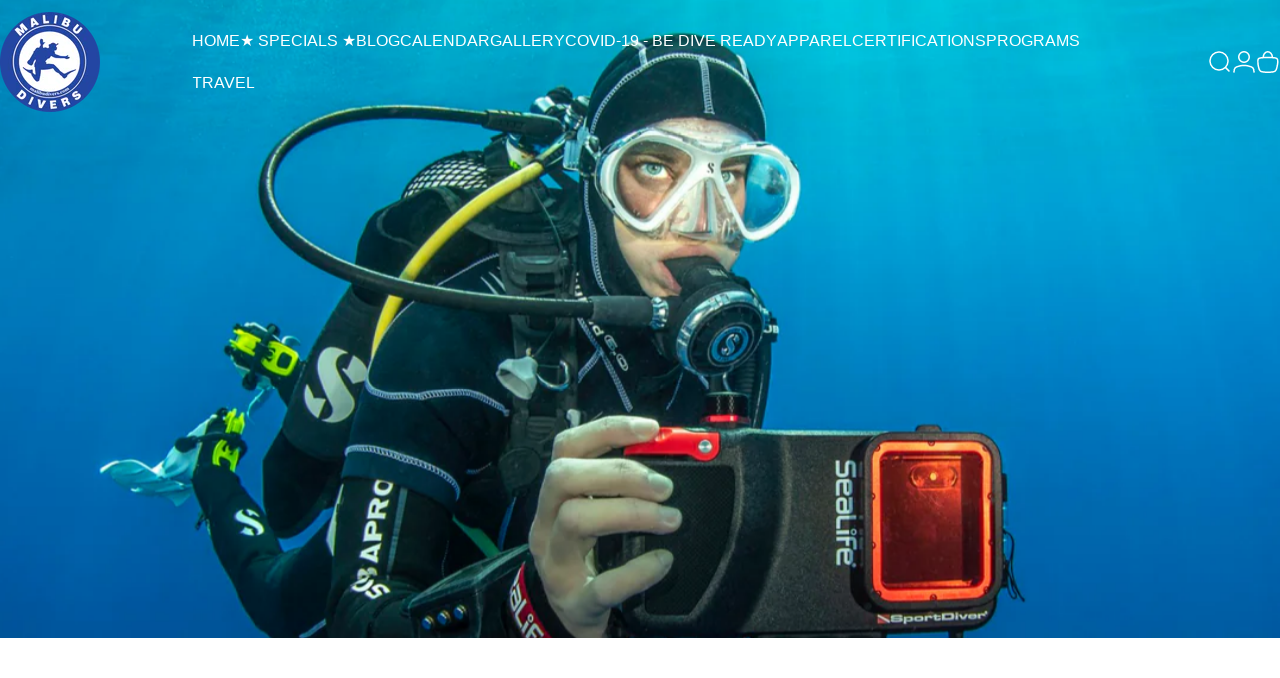

--- FILE ---
content_type: text/javascript
request_url: https://malibudivers.com/cdn/shop/t/22/assets/mobile-dock.js?v=84715247845549869921707361051
body_size: -483
content:
class MobileDock extends HTMLElement{constructor(){super()}get section(){return this.closest(".mobile-dock-section")}connectedCallback(){const header=document.querySelector(".header-section");header===null?this.section.classList.add("active"):header.classList.contains("header-sticky")||(this.scrollY=parseInt(header.getBoundingClientRect().bottom),this.onScrollHandler=this.onScroll.bind(this),window.addEventListener("scroll",this.onScrollHandler,!1)),setTimeout(()=>{document.documentElement.style.setProperty("--mobile-dock-height",`${this.offsetHeight}px`)})}disconnectedCallback(){window.removeEventListener("scroll",this.onScrollHandler)}onScroll(){window.scrollY>=this.scrollY?this.section.classList.add("active"):this.section.classList.remove("active")}}customElements.define("mobile-dock",MobileDock);
//# sourceMappingURL=/cdn/shop/t/22/assets/mobile-dock.js.map?v=84715247845549869921707361051
